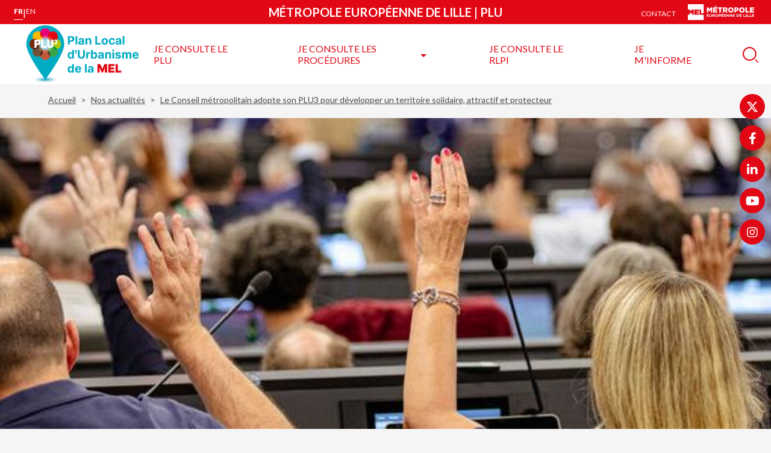

--- FILE ---
content_type: text/html; charset=UTF-8
request_url: https://plu.lillemetropole.fr/news/le-conseil-metropolitain-adopte-son-plu3-pour-developper-un-territoire-solidaire-attractif-et
body_size: 9609
content:

<!DOCTYPE html>
<html lang="fr" dir="ltr" prefix="content: http://purl.org/rss/1.0/modules/content/  dc: http://purl.org/dc/terms/  foaf: http://xmlns.com/foaf/0.1/  og: http://ogp.me/ns#  rdfs: http://www.w3.org/2000/01/rdf-schema#  schema: http://schema.org/  sioc: http://rdfs.org/sioc/ns#  sioct: http://rdfs.org/sioc/types#  skos: http://www.w3.org/2004/02/skos/core#  xsd: http://www.w3.org/2001/XMLSchema# ">
  <head>
    <meta charset="utf-8" />
<meta name="description" content="Le PLU3, premier Plan local d’urbanisme intercommunal à l’échelle des 95 communes dans l’histoire de la Métropole Européenne de Lille a été adopté par le conseil métropolitain du 28 juin 2024." />
<link rel="canonical" href="https://plu.lillemetropole.fr/news/le-conseil-metropolitain-adopte-son-plu3-pour-developper-un-territoire-solidaire-attractif-et" />
<meta property="og:title" content="Le Conseil métropolitain adopte son PLU3 pour développer un territoire solidaire, attractif et protecteur" />
<meta property="og:description" content="Le PLU3, premier Plan local d’urbanisme intercommunal à l’échelle des 95 communes dans l’histoire de la Métropole Européenne de Lille a été adopté par le conseil métropolitain du 28 juin 2024." />
<meta property="og:image" content="https://plu.lillemetropole.fr/sites/plu/files/styles/header_image/public/images/20230630_SA_ConseilMetropolitain_029.jpg?h=31679160&amp;itok=HlOmYEKW" />
<meta property="og:image:width" content="798" />
<meta property="og:image:height" content="249" />
<meta name="Generator" content="Drupal 11 (https://www.drupal.org)" />
<meta name="MobileOptimized" content="width" />
<meta name="HandheldFriendly" content="true" />
<link rel="icon" href="/sites/plu/files/favicon_MEL_3_1.png" type="image/png" />
<link rel="alternate" hreflang="fr" href="https://plu.lillemetropole.fr/news/le-conseil-metropolitain-adopte-son-plu3-pour-developper-un-territoire-solidaire-attractif-et" />

    <title>
              Le Conseil métropolitain adopte son PLU3 pour développer un territoire solidaire, attractif et protecteur | Métropole Européenne de Lille | PLU
            </title>
    <link rel="stylesheet" media="all" href="/sites/plu/files/css/css_lcvoda4M1-nJoxnNeqb28IcHJpFqc3Ed3S-HWB6haw0.css?delta=0&amp;language=fr&amp;theme=plu&amp;include=eJxFzFEKgDAMA9ALFXYkqTXIoN3GMj_m6VX24d8jCTFXcqZdCbHlAKknKFY7Uqk91PMNCfjaNb8WWC2rb4Ej65dkE04OxKpHRzlme7_SzwekNCt_" />
<link rel="stylesheet" media="all" href="/sites/plu/files/css/css_-QPvjCLjCYq6g-P5Zzj2-b-wDcZn6IZJ5SlDO1JhYgo.css?delta=1&amp;language=fr&amp;theme=plu&amp;include=eJxFzFEKgDAMA9ALFXYkqTXIoN3GMj_m6VX24d8jCTFXcqZdCbHlAKknKFY7Uqk91PMNCfjaNb8WWC2rb4Ej65dkE04OxKpHRzlme7_SzwekNCt_" />


    
    
    
    
    
    <meta name="viewport" content="width=device-width, initial-scale=1, maximum-scale=1">
  </head>
  <body class="path-node page-node-type-news trendypage plu">
    

    
    <a href="#main-content" class="visually-hidden focusable skip-link">
      Aller au contenu principal
    </a>

      <div class="dialog-off-canvas-main-canvas" data-off-canvas-main-canvas>
    <div class="main-wrapper">

  

<div class="header-wrap">
  <div class="main-nav" aria-label="Menu principal">

    <div class="main-nav-bottom">
      <div class="left-part">
                <div class="language-switcher-language-url block block-language block-language-blocklanguage-interface" id="block-languageswitcher" data-block-plugin-id="language_block:language_interface">
  
    
      <div class="lang-switch">
  <a href="/news/le-conseil-metropolitain-adopte-son-plu3-pour-developper-un-territoire-solidaire-attractif-et" class="lang-switch-link active is-active" lang="fr" aria-label="Version française" aria-current="page" hreflang="fr" data-drupal-link-system-path="node/87">fr</a>
      <span class="separator" aria-hidden="true">|</span>
    <a href="/en/node/87" class="lang-switch-link" lang="en" aria-label="English version" hreflang="en" data-drupal-link-system-path="node/87">en</a>
  </div>

  </div>

      </div>
      <div class="center-part">
        <span>Métropole Européenne de Lille | PLU</span>
      </div>
      <div class="right-part">
                <nav id="block-plu-header" data-block-plugin-id="system_menu_block:header" class="block block-menu navigation menu--header">
          
  

  
  
  

        
  <ul class="pages-nav">
          <li class="pages-nav-item">
      <a href="/contact" class="pages-nav-link" data-drupal-link-system-path="node/32">Contact</a>
    </li>
        </ul>

  </nav>


        <div class="mel-link-wrapper">
          <a href="https://lillemetropole.fr/" class="mel-link">
            <img src="/themes/custom/mel/images/logo-mel-white.svg" alt="MEL" class="mel-link-logo">
          </a>
        </div>
      </div>
    </div>
  </div>
  <header class="header" role="banner">
    <div class="main-menu-btn">
      <span></span>
      <span></span>
      <span></span>
      <span></span>
    </div>

    <a href="/" class="header-home-link">
      <img src="/sites/plu/files/Logo%20PLU3%20horizontal%20V2.png" alt="MEL" class="header-home-link-logo header-home-link-logo_plu">
    </a>

              <div class="show-on-desktop">
        <nav id="block-plu-main-menu" data-block-plugin-id="system_menu_block:main" class="block block-menu navigation menu--main">
          
  

  
  
  

        
              <ul  class="menu header-nav">
                    <li class="menu-item empty">
                  <a href="https://plu.lillemetropole.fr/je-consulte-le-plu3">JE CONSULTE LE PLU</a>
                      </li>
                <li class="menu-item menu-item--expanded">
                  <a href="https://plu.lillemetropole.fr/je-consulte-les-procedures">JE CONSULTE LES PROCÉDURES</a>
                                        <ul class="header-nav-sub-menu">
                    <li class="menu-item empty">
                  <a href="/je-consulte-les-procedures/les-procedures-en-cours">LES PROCÉDURES EN COURS</a>
                      </li>
                <li class="menu-item empty">
                  <a href="/je-consulte-les-procedures/les-procedures-terminees">LES PROCÉDURES TERMINÉES</a>
                      </li>
              <li class="header-nav-sub-menu-close">
        <button class="header-nav-sub-menu-close-btn">
          <span class="visually-hidden">Masquer le menu</span>
          <svg xmlns="http://www.w3.org/2000/svg" width="24" height="24" viewBox="0 0 24 24">
            <path fill="none" stroke="#E20714" stroke-linecap="square" stroke-width="1.5" d="M12.058 12.058L22.885.848l-10.827 11.21L23.27 22.885 12.06 12.058zm0 0l-10.41 10.78 10.41-10.78-10.78-10.41 10.78 10.41z"/>
          </svg>
        </button>
      </li>
        </ul>
  
              </li>
                <li class="menu-item empty">
                  <a href="https://diffuweb.lillemetropole.fr/RLPI/RLPI_APPROUVE_20251017/RLPI_Accueil.html">JE CONSULTE LE RLPI</a>
                      </li>
                <li class="menu-item empty">
                  <a href="https://plu.lillemetropole.fr/je-minforme">JE M&#039;INFORME</a>
                      </li>
            </ul>
  


  </nav>

      </div>
    
    
<nav role="navigation" aria-label="Menu mobile" class="mobile-nav show-on-mobile ">
    <div role="button" class="main-menu-btn" aria-expanded="false" tabindex="0">
    <span class="visually-hidden">Ouvrir le menu mobile</span>
    <div class="menu-btn">
      <span></span>
      <span></span>
      <span></span>
      <span></span>
    </div>
    <i class="lbl">
      Fermer
      <span class="visually-hidden">Fermer le menu mobile</span>
    </i>
  </div>

  

              <ul class="menu">
                                      <li class="menu-item menu-item--level-0 empty">
                              <a class="menu-item-link" href="https://plu.lillemetropole.fr/je-consulte-le-plu3" >
                            <span class="menu-item-link-text">JE CONSULTE LE PLU</span>
                          </a>
                  
              </li>
                                  <li class="menu-item menu-item--level-0 menu-item--expanded">
                              <a class="menu-item-link" href="https://plu.lillemetropole.fr/je-consulte-les-procedures" >
                            <span class="menu-item-link-text">JE CONSULTE LES PROCÉDURES</span>
                              <button type="button"  aria-expanded="false" class="menu-item-button-icon">
                  <i class="fa fa-angle-right" aria-hidden="true"></i>
                </button>
                          </a>
                  
                  

              <ul class="sub-menu">
                                      <li class="menu-item menu-item--level-1 empty">
                              <a class="menu-item-link" href="/je-consulte-les-procedures/les-procedures-en-cours" >
                            <span class="menu-item-link-text">LES PROCÉDURES EN COURS</span>
                          </a>
                  
              </li>
                                  <li class="menu-item menu-item--level-1 empty">
                              <a class="menu-item-link" href="/je-consulte-les-procedures/les-procedures-terminees" >
                            <span class="menu-item-link-text">LES PROCÉDURES TERMINÉES</span>
                          </a>
                  
              </li>
        </ul>
  
              </li>
                                  <li class="menu-item menu-item--level-0 empty">
                              <a class="menu-item-link" href="https://diffuweb.lillemetropole.fr/RLPI/RLPI_APPROUVE_20251017/RLPI_Accueil.html" >
                            <span class="menu-item-link-text">JE CONSULTE LE RLPI</span>
                          </a>
                  
              </li>
                                  <li class="menu-item menu-item--level-0 empty">
                              <a class="menu-item-link" href="https://plu.lillemetropole.fr/je-minforme" >
                            <span class="menu-item-link-text">JE M&#039;INFORME</span>
                          </a>
                  
              </li>
        </ul>
  

</nav>


    <div class="right-part" >
        <button class="close-search-block-btn" id="js_close-search-block-btn">
          <span class="visually-hidden">Masquer la recherche</span>
          <svg xmlns="http://www.w3.org/2000/svg" width="24" height="24" viewBox="0 0 24 24">
            <path class="icon-cross" fill="none" stroke="#e20714" stroke-linecap="square" stroke-width="1.5" d="M12.058 12.058L22.885.848l-10.827 11.21L23.27 22.885 12.06 12.058zm0 0l-10.41 10.78 10.41-10.78-10.78-10.41 10.78 10.41z"></path>
          </svg>
        </button>
        <button class="open-search-block-btn" id="js_open-search-block-btn" aria-expanded="false">
          <span class="visually-hidden">Recherche</span>
          <svg xmlns="http://www.w3.org/2000/svg" width="26" height="26" viewBox="0 0 26 26 ">
            <g fill="none" fill-rule="evenodd" transform="translate(1, 1)">
              <path class="icon-magnifying-glass" fill="#e20714" d="M19.067 20.292l1.225-1.225 4.713 4.712a.863.863 0 0 1-.002 1.224.863.863 0 0 1-1.224.002l-4.712-4.713z"/>
              <circle class="icon-magnifying-glass-circle" cx="10.4" cy="10.4" r="10.4" stroke="#e20714" stroke-width="2"/>
            </g>
          </svg>
        </button>
    </div>

    <div class="search-block" role="search">
      <div class="search-block-mobile-header show-on-mobile">
        <h3 class="search-block-mobile-header-title">Recherche</h3>
        <p class="search-block-mobile-header-results-count hidden">3 résultats</p>
      </div>

      <form class="mel-search-form search-form" data-drupal-selector="mel-search-form" role="search" action="/rechercher" method="get" id="mel-search-form" accept-charset="UTF-8">
  <div class="search-form-wrapper">
  <h2>Rechercher</h2>
  <div class="search-form-top">
    <div class="js-form-item form-item js-form-type-search-api-autocomplete form-type-search-api-autocomplete js-form-item-keywords form-item-keywords form-no-label">
        <input data-mobile-placeholder="Veuillez saisir les termes recherchés" class="input search-form-input form-text required" title="Rechercher" aria-label="Recherchez des mots clés, des services, une commune, etc..." data-drupal-selector="edit-keywords" type="text" id="edit-keywords" name="keywords" value="" size="60" maxlength="128" placeholder="Veuillez saisir les termes recherchés" required="required" />

        </div>

    <button class="search-btn">
      <span class="visually-hidden">Lancer la recherche</span>
      <svg xmlns="http://www.w3.org/2000/svg" width="26" height="26" viewBox="0 0 26 26 ">
        <g fill="none" fill-rule="evenodd" transform="translate(1, 1)">
          <path class="icon-magnifying-glass" d="M19.067 20.292l1.225-1.225 4.713 4.712a.863.863 0 0 1-.002 1.224.863.863 0 0 1-1.224.002l-4.712-4.713z" fill="black"></path><circle class="icon-magnifying-glass-circle" cx="10.4" cy="10.4" r="10.4" stroke="#E20714" stroke-width="2"></circle>
        </g>
      </svg>
    </button>
  </div>
  <span class="form-item--error-message hidden hide" role="alert">
    <strong id="edit-last-name-error" class="error">Ce champ est requis.</strong>
  </span>
</div>
<div style="display: none;">
  <input data-drupal-selector="edit-submit" type="submit" id="edit-submit" value="Rechercher" class="button js-form-submit form-submit" />

</div>

</form>

            
    </div>
  </header>
</div>

  <main class="content clearfix">
      <div class="region region-breadcrumb">
    <div id="block-plu-breadcrumbs" data-block-plugin-id="system_breadcrumb_block" class="block block-system block-system-breadcrumb-block">
  
    
        <nav class="breadcrumb" aria-label="Vous êtes ici">
    <ul>
          <li >
                  <a href="/">Accueil</a>
              </li>
          <li >
                  <a href="/news">Nos actualités</a>
              </li>
          <li class="active" aria-current="page">
                              <span>
                      Le Conseil métropolitain adopte son PLU3 pour développer un territoire solidaire, attractif et protecteur
                      </span>
                        </li>
        </ul>
  </nav>

  </div>

  </div>


          <div class="banner">
                  <img src="/sites/plu/files/styles/header_image/public/images/20230630_SA_ConseilMetropolitain_029.jpg?h=31679160&amp;itok=HlOmYEKW" class="banner-image" alt="Le Conseil métropolitain adopte son PLU3 pour développer un territoire solidaire, attractif et protecteur">
              </div>
    
    
      <div class="region region-highlighted">
    <div data-drupal-messages-fallback class="hidden"></div>

  </div>


    <a id="main-content" tabindex="-1"></a>
    <div class="content-no-sidebar">
      <div class="column column-content">
          <div class="region region-content">
    <div id="block-plu-content" data-block-plugin-id="system_main_block" class="block block-system block-system-main-block">
  
    
      
<div about="/news/le-conseil-metropolitain-adopte-son-plu3-pour-developper-un-territoire-solidaire-attractif-et" class="node node--type-news node--view-mode-full">
  <div class="news-top-actions">
    <a class="return-link" href="/news">Retour à la liste</a>

    <a href="/flux/actualites/87/rss.xml" class="flux-rss btn-flux">
      <span>Flux rss</span>
      <svg aria-hidden="true" focusable="false" width="24" height="24" viewBox="0 0 24 24" fill="none" xmlns="http://www.w3.org/2000/svg">
        <path d="M6 16.7501C6 15.6456 6.89543 14.7501 8 14.7501C9.10457 14.7501 10 15.6456 10 16.7501C10 17.8547 9.10457 18.7501 8 18.7501C6.89543 18.7501 6 17.8547 6 16.7501Z" fill="#E30513"/>
        <path fill-rule="evenodd" clip-rule="evenodd" d="M10.9494 12.4945C9.67181 11.614 8.11121 11.422 7.07432 11.5253C6.66215 11.5663 6.29474 11.2655 6.25369 10.8533C6.21264 10.4411 6.5135 10.0737 6.92568 10.0327C8.22212 9.90357 10.1615 10.1298 11.8006 11.2594C13.4845 12.4199 14.75 14.4648 14.75 17.7501C14.75 18.1643 14.4142 18.5001 14 18.5001C13.5858 18.5001 13.25 18.1643 13.25 17.7501C13.25 14.9008 12.1821 13.344 10.9494 12.4945Z" fill="#E30513"/>
        <path fill-rule="evenodd" clip-rule="evenodd" d="M13.4494 9.13839C11.3385 7.68365 8.77788 7.37214 7.07432 7.54179C6.66215 7.58284 6.29474 7.28198 6.25369 6.8698C6.21264 6.45763 6.5135 6.09022 6.92568 6.04917C8.88879 5.85367 11.8282 6.19944 14.3006 7.90328C16.8179 9.63807 18.75 12.7121 18.75 17.7501C18.75 18.1643 18.4142 18.5001 18 18.5001C17.5858 18.5001 17.25 18.1643 17.25 17.7501C17.25 13.1481 15.5155 10.5622 13.4494 9.13839Z" fill="#E30513"/>
      </svg>
    </a>
  </div>

  <div class="news-top-teaser">
    <div class="news-top-teaser-info">
      <div class="news-top-teaser-info-category">
          
      <div class="field field--name-field-category field--type-entity-reference field--label-hidden field__items">
              <div class="field__item">Plan Local d&#039;Urbanisme</div>
          </div>
  
      </div>
      <div class="news-top-teaser-info-date">
        Le 01/07/2024
      </div>
    </div>
    <div class="news-top-teaser-content">
      <h1 class="news-top-teaser-heading">
          Le Conseil métropolitain adopte son PLU3 pour développer un territoire solidaire, attractif et protecteur
      </h1>

      <div class="news-top-teaser-text">
          
            <div class="field field--name-field-header-text field--type-string-long field--label-hidden field__item">Le PLU3, premier Plan local d’urbanisme intercommunal à l’échelle des 95 communes dans l’histoire de la Métropole Européenne de Lille a été adopté par le conseil métropolitain du 28 juin 2024. </div>
      
      </div>
    </div>
  </div>

  <div  class="node__content">
    
            <div class="field field--name-field-trendypage field--type-trendypage field--label-hidden field__item">    <div class="trendy-page">
        <div class="tp-section-wrapper clearfix tp-min-height-
                vertical-align-
                
                
                
                " style="background-color: rgb(255, 255, 255); background-repeat: no-repeat;">
            <div class="tp-section  container">
                <div class="tp-container pull-left full-width tp-container-min-height-
                        
                        
                         " style="">
                        
    <div class="tp-content-block text-block clearfix ">
            <p>Le PLU3, premier Plan local d’urbanisme intercommunal à l’échelle des 95 communes dans l’histoire de la Métropole Européenne de Lille a été adopté par le conseil métropolitain du 28 juin 2024. Il est le fruit de plus de trois ans de réunions et de travaux de concertation avec les élus, les citoyens et les autres acteurs de notre territoire. Le PLU3 définit l’ambition partagée des 95 communes de la MEL et vise à donner un nouvel élan durable en matière d’attractivité et de rayonnement, développer une stratégie environnementale exemplaire, aménager un territoire performant et solidaire et faciliter le bien-vivre au quotidien.</p>

            </div>

                        
    <div class="tp-content-block text-block clearfix ">
            <h2>Comment le nouveau PLU3 va contribuer à répondre aux défis du territoire ?</h2>

<p><strong>Logement&nbsp;:</strong> une ambition de 62 000 logements neufs voulus dans les prochaines années. Ils seront notamment à proximité des centre bourgs, des centres-villes, des quartiers proches des services, des commerces et des transports en communs. La qualité environnementale et la présence des espaces verts seront développés. Le PLU3 détermine, par exemple, les localisations privilégiées pour construire ces logements qui devront respecter des règles de performance environnementale (eau, énergie…). Ce plan incite également à la préservation de la nature à travers la création d’espaces verts de proximité.&nbsp;</p>

<p><strong>Économie métropolitaine&nbsp;</strong>: afin de contribuer au développement économique des territoires, le PLU3 permet de réserver une partie de la surface des projets de logement au profit de la création de locaux d’activités ou de services, qui réinvente la ville productive au service de l’emploi. Toutefois, les activités économiques qui ont besoin de plus d’espaces ou qui génèrent des nuisances seront amenées à se développer dans les zones d’activités requalifiées en dehors de la ville.</p>

<p><strong>Mobilités</strong>&nbsp;: pour répondre aux objectifs fixés par le Schéma directeur des infrastructures de transport, la MEL prépare le développement des futures lignes de tramway et de bus à haut niveau de service dans son territoire. Le PLU3 prépare le renforcement de l’accessibilité et du rayonnement de la MEL autour de grands équipements de transport multimodaux. Par ailleurs, la MEL aménage également les espaces pour le vélo, la marche et les électromobilités afin de favoriser et d’encourager les mobilités douces. Le PLU3 prévoit par ailleurs des règles pour créer des places de stationnement vélo dans les immeubles ou encore des bornes de recharge électrique.</p>

<p><strong>Nature et biodiversité</strong>&nbsp;: pour offrir un cadre de vie plus sain et plus paisible, l’accès aux espaces verts et à la nature sera recherché pour répondre aux attentes des Métropolitains et aux enjeux du climat. Le PLU3 prévoit des mesures de protection de nombreux espaces de nature, parcs, squares existants dans les communes afin de garantir leur pérennité. Le PLU3 incite aussi les futures opérations d’aménagement ou de construction à créer leurs propres espaces verts ou à prévoir plus de végétation. Il renforce le dialogue entre ville et campagne dans une grande proximité et avec des paysages variés. Il préserve les terres agricoles et naturelles où chaque terrain à bâtir sera utilisé de façon réfléchie. Grâce aux outils de protection des espaces verts ou de nature, le PLU3 accompagne la mise en œuvre d’un plan contre l’exposition au bruit. Le développement de la végétation est favorisé sous toutes ses formes : sur l’espace public, au cœur d’îlots bâtis, sur les façades ou les toitures par exemple. Le PLU3 permet de créer ou de maintenir des « poumons verts » au cœur des habitations et des façades végétales.</p>

<p><strong>Préservation des ressources et sobriété énergétique</strong>&nbsp;: sur tout le territoire, le PLU3 prévoit des règles qui favorisent une meilleure gestion des eaux pluviales en termes d’infiltration et de récupération et les zones humides à protéger sont identifiées. Avec le PLU3, la transition énergétique et la qualité environnementale sont mieux prises en compte dans les projets d’aménagement et de construction. Le plan permet de développer le recours aux énergies renouvelables, l’isolation thermique ou encore le confort d’été des bâtiments. Les terres agricoles sont préservées de l’extension de la ville et les terrains constructibles sont aménagés de façon efficiente. Le PLU3 organise la répartition sur le territoire entre les zones constructibles et inconstructibles. Par ailleurs, il incite à ce que les constructions se fassent plutôt au cœur des villes et des villages et ce, avec des objectifs de densité adaptée de façon à ne pas « gaspiller » le foncier et lutter contre l’étalement urbain.</p>

<h2>Le calendrier</h2>

<p>Le Conseil métropolitain adopte définitivement le PLU3. Cette étape succède ainsi à la consultation administrative, au recueil de l’avis des communes et à l’enquête publique.</p>

<p>Le PLU3 est prévu pour une durée de dix ans, de 2024 à 2034. Rappel de la temporalité :</p>

<ul>
	<li><strong>18 décembre 2020</strong> : Lancement de la révision PLU3</li>
	<li><strong>23 avril 2021</strong> : Débat sur les orientations du PADD</li>
	<li><strong>10 février 2023</strong>&nbsp;: arrêt du projet de PLU3 et bilan de la concertation</li>
	<li><strong>2e trimestre 2023&nbsp;</strong>: consultation administrative et avis des communes</li>
	<li><strong>3e trimestre 2023&nbsp;</strong>: enquête publique</li>
	<li><strong>1er semestre 2024</strong>&nbsp;: approbation du PLU</li>
	<li><strong>Automne 2024</strong> :&nbsp; entrée en vigueur du PLU3</li>
</ul>

<h2>Un PLU construit en lien direct avec les communes et les citoyens</h2>

<p><strong>Pendant l'élaboration du projet PLU3</strong></p>

<ul>
	<li><strong>Plus de 3 000 demandes d’élus analysées et 81 % des demandes intégrées au moment de l’arrêt du projet</strong></li>
	<li><strong>Plus de 450 rencontres avec les communes</strong></li>
	<li><strong>13 ateliers de maires, 3 conférences métropolitaines, 24 conférences territoriales</strong></li>
	<li><strong>6 réunions publiques (239 participants), 4 ateliers citoyens (102 participants) et 2 réunions de restitution</strong></li>
	<li><strong>Plus de 700 contributions citoyennes&nbsp;reçues</strong> sur plusieurs thèmes dont la construction, le cadre de vie, l’habitat, la mobilité, l’économie, l’eau, le climat, l’air et l’énergie, les gardiennes de l’eau et la préservation des terres naturelles et agricoles</li>
</ul>

<p><strong>Entre l'arrêt du projet et l'approbation du PLU3</strong></p>

<ul>
	<li><strong>17 partenaires</strong>&nbsp;se sont exprimés sur le PLU3 dans le cadre de la consultation administrative</li>
	<li>248 remarques et demandes d’évolution collectées&nbsp;dans les avis des partenaires</li>
	<li>87 retours favorables des communes&nbsp;avec de nombreuses demandes d’ajustements : 500 demandes d’évolution remontées, s’ajoutent aux 3 000 demandes avant l’arrêt du projet. Aujourd’hui, 2/3 des demandes ont été satisfaites dans le PLU3.</li>
	<li><strong>Plus de 2 300 contributions&nbsp;lors de l’enquête publique</strong></li>
</ul>

            </div>

                        
    <div class="tp-content-block separator ">
        <hr style="" class="width-">
            </div>

                        
    <div class="tp-content-block text-block clearfix ">
            <h2>Et maintenant ?</h2>

<p><strong>Le PLU3 approuvé sera prochainement consultable sur notre site avant d'entrer dans l'ultime étape de la révision : l'entrée en vigueur du PLU3 à l'automne 2024.</strong></p>

<p><span style="color:#e20714;"><strong>Restez connectés!</strong></span></p>

            </div>

                </div>
            </div>
        </div>
    </div>
</div>
      

          <div class="content-block_sharing">
        
            <div class="field field--name-field-social-media field--type-social-media field--label-hidden field__item"><div data-block-plugin-id="social_sharing_block" class="block block-social-media block-social-sharing-block">
  
    
      

<div class="social-media-sharing">
  <h4 class="social-media-sharing-heading">Partagez ce contenu :</h4>
  <ul class="">
                    <li>
        <a    target="_blank"  class="facebook-share share"  href="http://www.facebook.com/share.php?u=https://plu.lillemetropole.fr/news/le-conseil-metropolitain-adopte-son-plu3-pour-developper-un-territoire-solidaire-attractif-et&amp;title=Le%20Conseil%20m%C3%A9tropolitain%20adopte%20son%20PLU3%20pour%20d%C3%A9velopper%20un%20territoire%20solidaire%2C%20attractif%20et%20protecteur">
                      <img alt="Share this page on Facebook (new window)" src="https://plu.lillemetropole.fr/modules/contrib/social_media/icons/facebook_share.svg">
                  </a>

      </li>
                <li>
        <a    target="_blank"  class="linkedin share"  href="http://www.linkedin.com/shareArticle?mini=true&amp;url=https://plu.lillemetropole.fr/news/le-conseil-metropolitain-adopte-son-plu3-pour-developper-un-territoire-solidaire-attractif-et&amp;title=Le%20Conseil%20m%C3%A9tropolitain%20adopte%20son%20PLU3%20pour%20d%C3%A9velopper%20un%20territoire%20solidaire%2C%20attractif%20et%20protecteur&amp;source=https://plu.lillemetropole.fr/news/le-conseil-metropolitain-adopte-son-plu3-pour-developper-un-territoire-solidaire-attractif-et">
                      <img alt="Linkedin" src="https://plu.lillemetropole.fr/modules/contrib/social_media/icons/linkedin.svg">
                  </a>

      </li>
                <li>
        <a    target="_blank"  class="twitter share"  href="https://twitter.com/intent/tweet?url=https://plu.lillemetropole.fr/news/le-conseil-metropolitain-adopte-son-plu3-pour-developper-un-territoire-solidaire-attractif-et&amp;status=Le%20Conseil%20m%C3%A9tropolitain%20adopte%20son%20PLU3%20pour%20d%C3%A9velopper%20un%20territoire%20solidaire%2C%20attractif%20et%20protecteur+https://plu.lillemetropole.fr/news/le-conseil-metropolitain-adopte-son-plu3-pour-developper-un-territoire-solidaire-attractif-et">
                      <img alt="Share this page on Twitter (new window)" src="https://plu.lillemetropole.fr/modules/contrib/social_media/icons/twitter.svg">
                  </a>

      </li>
                <li>
        <a     class="email share"  href="mailto:?subject=Le%20Conseil%20m%C3%A9tropolitain%20adopte%20son%20PLU3%20pour%20d%C3%A9velopper%20un%20territoire%20solidaire%2C%20attractif%20et%20protecteur&amp;body=Check%20out%20this%20site%20https://plu.lillemetropole.fr/news/le-conseil-metropolitain-adopte-son-plu3-pour-developper-un-territoire-solidaire-attractif-et">
                      <img alt="Share this page by email (open your inbox)" src="https://plu.lillemetropole.fr/modules/contrib/social_media/icons/email.svg">
                  </a>

      </li>
        <li>
      <button class="copy share js-copy-url" data-url="https://plu.lillemetropole.fr/news/le-conseil-metropolitain-adopte-son-plu3-pour-developper-un-territoire-solidaire-attractif-et" data-message="Lien copié">
        <img src="/themes/custom/plu/images/icons/icon-copy.svg" alt="Copier et coller l'adresse de consultation de cette page" />
      </button>
    </li>
  </ul>
</div>


  </div>
</div>
      
      </div>
      </div>
</div>

  </div>

  </div>

      </div>
    </div>

    
  </main>

    
  <footer class="footer" role="contentinfo">
    <div class="left-part">
      <div class="footer-newsletter-form-wrap">
        

                  <div class="footer-follow-us">

                          <span class="footer-follow-us-title">Suivez-nous</span>
              <ul class="footer-follow-us-list">
                                                <li>
                    <a href="https://twitter.com/MetropoleLille/" class="footer-follow-us-link" target="_blank" rel="nofollow" aria-label=" (nouvelle fenêtre)">
                      <span aria-hidden="true" class="footer-follow-us-link-icon footer-follow-us-link-icon-twitter"></span>
                      <span class="visually-hidden">twitter (nouvelle fenêtre)</span>
                    </a>
                  </li>
                                                                <li>
                    <a href="https://www.facebook.com/metropoledelille/" class="footer-follow-us-link" target="_blank" rel="nofollow" aria-label=" (nouvelle fenêtre)">
                      <span aria-hidden="true" class="footer-follow-us-link-icon footer-follow-us-link-icon-facebook"></span>
                      <span class="visually-hidden">facebook (nouvelle fenêtre)</span>
                    </a>
                  </li>
                                                                <li>
                    <a href="https://fr.linkedin.com/company/metropoledelille/" class="footer-follow-us-link" target="_blank" rel="nofollow" aria-label=" (nouvelle fenêtre)">
                      <span aria-hidden="true" class="footer-follow-us-link-icon footer-follow-us-link-icon-linkedin"></span>
                      <span class="visually-hidden">linkedin (nouvelle fenêtre)</span>
                    </a>
                  </li>
                                                                <li>
                    <a href="https://youtube.com/@metropoledelille" class="footer-follow-us-link" target="_blank" rel="nofollow" aria-label=" (nouvelle fenêtre)">
                      <span aria-hidden="true" class="footer-follow-us-link-icon footer-follow-us-link-icon-youtube"></span>
                      <span class="visually-hidden">youtube (nouvelle fenêtre)</span>
                    </a>
                  </li>
                                                                <li>
                    <a href="https://www.instagram.com/metropoledelille/" class="footer-follow-us-link" target="_blank" rel="nofollow" aria-label=" (nouvelle fenêtre)">
                      <span aria-hidden="true" class="footer-follow-us-link-icon footer-follow-us-link-icon-instagram"></span>
                      <span class="visually-hidden">instagram (nouvelle fenêtre)</span>
                    </a>
                  </li>
                                            </ul>
                      </div>
              </div>

            <nav id="block-plu-footer-menu" data-block-plugin-id="system_menu_block:footer" class="block block-menu navigation menu--footer">
          
  

  
  
  

        
  <ul class="footer-nav">
              
        <li>
      <a href="/plan-du-site"  class="footer-nav-link"  class="footer-nav-link" title="Plan du site">Plan du site</a>
    </li>

              
        <li>
      <a href="/mentions-legales"  class="footer-nav-link"  class="footer-nav-link" title="Mentions légales ">Mentions légales </a>
    </li>

              
        <li>
      <a href="/contact"  class="footer-nav-link"  class="footer-nav-link" title="Contact">Contact</a>
    </li>

                        
        <li>
      <a href="#cookie"  class="footer-nav-link tac-trigger"  class="footer-nav-link tac-trigger" title="Gestion des cookies">Gestion des cookies</a>
    </li>

    </ul>

  </nav>

    </div>
  </footer>

  <ul class="social-sidebar">
                  <li class="social-sidebar-item">
          <a href="https://twitter.com/MetropoleLille/" class="social-sidebar-link social-sidebar-link-twitter" target="_blank" aria-label=" (nouvelle fenêtre)">
            <span class="social-sidebar-link-icon" aria-hidden="true"></span>
            <span class="visually-hidden">Twitter (nouvelle fenêtre)</span>
          </a>
        </li>
                        <li class="social-sidebar-item">
          <a href="https://www.facebook.com/metropoledelille/" class="social-sidebar-link social-sidebar-link-facebook" target="_blank" aria-label=" (nouvelle fenêtre)">
            <span class="social-sidebar-link-icon" aria-hidden="true"></span>
            <span class="visually-hidden">Facebook (nouvelle fenêtre)</span>
          </a>
        </li>
                        <li class="social-sidebar-item">
          <a href="https://fr.linkedin.com/company/metropoledelille/" class="social-sidebar-link social-sidebar-link-linkedin" target="_blank" aria-label=" (nouvelle fenêtre)">
            <span class="social-sidebar-link-icon" aria-hidden="true"></span>
            <span class="visually-hidden">Linkedin (nouvelle fenêtre)</span>
          </a>
        </li>
                        <li class="social-sidebar-item">
          <a href="https://youtube.com/@metropoledelille" class="social-sidebar-link social-sidebar-link-youtube" target="_blank" aria-label=" (nouvelle fenêtre)">
            <span class="social-sidebar-link-icon" aria-hidden="true"></span>
            <span class="visually-hidden">Youtube (nouvelle fenêtre)</span>
          </a>
        </li>
                        <li class="social-sidebar-item">
          <a href="https://www.instagram.com/metropoledelille/" class="social-sidebar-link social-sidebar-link-instagram" target="_blank" aria-label=" (nouvelle fenêtre)">
            <span class="social-sidebar-link-icon" aria-hidden="true"></span>
            <span class="visually-hidden">Instagram (nouvelle fenêtre)</span>
          </a>
        </li>
            </ul>

</div>
  </div>

    
    <script type="application/json" data-drupal-selector="drupal-settings-json">{"path":{"baseUrl":"\/","pathPrefix":"","currentPath":"node\/87","currentPathIsAdmin":false,"isFront":false,"currentLanguage":"fr"},"pluralDelimiter":"\u0003","suppressDeprecationErrors":true,"ajaxTrustedUrl":{"\/rechercher":true},"myLibrary":{"matomo_url":"https:\/\/geomel-stats.lillemetropole.fr\/js\/container_KPfvPNJA.js"},"ajax":[],"user":{"uid":0,"permissionsHash":"827c5ff5dcd6ec475067f634fdc8f03fa632a48bece1b4d4f90252f9056084fa"}}</script>
<script src="/core/assets/vendor/jquery/jquery.min.js?v=4.0.0-rc.1"></script>
<script src="/sites/plu/files/js/js_qxrFCA1OprucMTQWNqQZJRNwiWblDG6S-5qfLFQvYEg.js?scope=footer&amp;delta=1&amp;language=fr&amp;theme=plu&amp;include=eJzLTc3RT0osTtXJBTJKEotKUhNLkzNLivLzdApySiFSJUWpeSmVBYnpqfoIJgB5zBYv"></script>
<script src="/themes/custom/mel/js/libraries/tarteaucitron/tarteaucitron.js?1767981318"></script>
<script src="/themes/custom/mel/js/libraries/tarteaucitron/tarteaucitron.services.js?1767981318"></script>
<script src="/sites/plu/files/js/js_G0JqHyXgz--FqNwvoqvKBmLsh8iD_BAMjmlgy3ClBzE.js?scope=footer&amp;delta=4&amp;language=fr&amp;theme=plu&amp;include=eJzLTc3RT0osTtXJBTJKEotKUhNLkzNLivLzdApySiFSJUWpeSmVBYnpqfoIJgB5zBYv"></script>
<script src="/themes/custom/mel/js/pwa.js?1767981318"></script>
<script src="/sites/plu/files/js/js_MIMKwx-YUowlm_kzVZD8gVU5PKAnSR2x-SaOgnLnjQc.js?scope=footer&amp;delta=6&amp;language=fr&amp;theme=plu&amp;include=eJzLTc3RT0osTtXJBTJKEotKUhNLkzNLivLzdApySiFSJUWpeSmVBYnpqfoIJgB5zBYv"></script>


  </body>
</html>


--- FILE ---
content_type: image/svg+xml
request_url: https://plu.lillemetropole.fr/themes/custom/mel/images/logo-mel-white.svg
body_size: 3631
content:
<svg xmlns="http://www.w3.org/2000/svg" width="110" height="27" viewBox="0 0 110 27">
    <path fill="#FFF" fill-rule="evenodd" d="M0 0v8.677h3.027l1.86 3.14 1.861-3.14h3.027v8.936h-2.89v-4.43l-1.997 3.178h-.05l-1.996-3.178v4.43H0v8.676h26.188v-8.676h-6.98V8.677h2.902v6.382h4.078V0H0zm10.773 8.677h7.434v2.451h-4.581v.905h4.24v2.158h-4.24v.969h4.581v2.453h-7.434V8.677zm20.67 7.81h3.414v.89h-2.424v.92h2.133v.89h-2.133v.954h2.457v.89h-3.448v-4.545zm4.3 2.597v-2.598h.997v2.571c0 .74.369 1.124.977 1.124.607 0 .976-.37.976-1.09v-2.605h.996v2.566c0 1.375-.77 2.05-1.986 2.05s-1.96-.68-1.96-2.018zm5-2.598h2.07c.575 0 1.021.163 1.319.461.252.254.388.611.388 1.04v.012c0 .733-.395 1.195-.97 1.408l1.106 1.624h-1.164l-.97-1.454h-.783v1.454h-.997v-4.545zm4.514 2.285v-.012c0-1.293 1.015-2.35 2.412-2.35 1.398 0 2.399 1.044 2.399 2.337v.013c0 1.293-1.015 2.35-2.412 2.35-1.396 0-2.4-1.045-2.4-2.338zm5.736-2.285h1.85c1.08 0 1.733.643 1.733 1.572v.013c0 1.051-.815 1.598-1.83 1.598h-.757v1.362h-.996v-4.545zm6.46-1.376l.848.398-.88.702h-.75l.783-1.1zm-2.101 1.376h3.415v.89H56.34v.921h2.134v.89h-2.134v.954h2.458v.89h-3.447v-4.545zm4.372 0h3.414v.89h-2.425v.921h2.134v.89h-2.134v.954h2.458v.89h-3.447v-4.545zm4.37 0h.92l2.121 2.799v-2.799h.984v4.546h-.848l-2.193-2.89v2.89h-.983v-4.546zm5.15 0h.918l2.121 2.799v-2.799h.983v4.546h-.848l-2.192-2.89v2.89h-.983v-4.546zm5.147 0h3.415v.89H75.38v.921h2.135v.89H75.38v.954h2.46v.89H74.39v-4.545zm6.351 0h1.765c1.424 0 2.406.98 2.406 2.26v.013c0 1.28-.982 2.273-2.406 2.273h-1.765v-4.546zm5.096 0h3.415v.89h-2.427v.921h2.135v.89h-2.135v.954h2.46v.89h-3.448v-4.545zm6.35 0h.997v3.635h2.257v.91H92.19v-4.545zm4.088 4.546v-4.546h1.1v4.546h-1.1zm2.166-4.546h.996v3.635h2.258v.91h-3.254v-4.545zm4.042 0h.996v3.635h2.258v.91h-3.254v-4.545zm4.042 0h3.43v.89h-2.44v.921h2.134v.89h-2.134v.954H110v.89h-3.474v-4.545zM31.43 5.26h2.5l2.035 3.317 2.037-3.317h2.5v8.569H38.15V8.907l-2.184 3.354h-.047l-2.171-3.34v4.908H31.43v-8.57zm14.463-2.57l2.207.672-1.804 1.31h-1.72l1.317-1.983zm-3.866 2.57h6.865v2.007h-4.524v1.31h4.098v1.873h-4.098v1.359h4.585v2.02h-6.926v-8.57zm10.245 2.08h-2.55V5.26h7.475v2.08h-2.56v6.489h-2.365V7.34zm5.975-2.08h4.037c1.304 0 2.207.342 2.78.917.5.502.755 1.151.755 1.996v.024c0 1.323-.694 2.192-1.755 2.645l2.036 2.987h-2.72l-1.719-2.596h-1.049v2.596h-2.365v-8.57zm8.5 4.309v-.025c0-2.46 1.976-4.456 4.61-4.456 2.633 0 4.584 1.971 4.584 4.432v.024c0 2.461-1.975 4.456-4.61 4.456-2.633 0-4.584-1.971-4.584-4.431zm10.427-4.31h3.67c2.146 0 3.536 1.115 3.536 3v.024c0 2.032-1.548 3.097-3.658 3.097h-1.182v2.449h-2.366v-8.57zm7.94 4.31v-.025c0-2.46 1.975-4.456 4.608-4.456 2.635 0 4.586 1.971 4.586 4.432v.024c0 2.461-1.976 4.456-4.61 4.456-2.634 0-4.584-1.971-4.584-4.431zm10.425-4.31h2.367v6.488h4.133v2.082h-6.5v-8.57zm7.538 0h6.865v2.008h-4.524v1.31h4.097v1.873h-4.097v1.359H110v2.02h-6.921v-8.57zm-54.05 13.512v-.012c0-.78-.571-1.429-1.372-1.429-.801 0-1.358.636-1.358 1.416v.013c0 .78.569 1.428 1.37 1.428.803 0 1.36-.636 1.36-1.416zm3.75.007c.498 0 .79-.299.79-.688v-.013c0-.448-.311-.688-.81-.688h-.77v1.39h.79zM80.675 9.52c.83 0 1.353-.453 1.353-1.127V8.37c0-.734-.524-1.114-1.365-1.114h-1.122V9.52h1.134zm1.064 7.869v2.74h.768c.816 0 1.365-.552 1.365-1.358v-.012c0-.806-.55-1.37-1.365-1.37h-.768zm-8.223-7.82v-.025c0-1.249-.879-2.313-2.183-2.313-1.304 0-2.17 1.052-2.17 2.289v.024c0 1.236.89 2.314 2.194 2.314 1.293 0 2.159-1.053 2.159-2.29zm18.366 0v-.025c0-1.249-.878-2.313-2.183-2.313-1.305 0-2.17 1.052-2.17 2.289v.024c0 1.236.89 2.314 2.194 2.314 1.293 0 2.16-1.053 2.16-2.29zm-49.135 9.125c.486 0 .764-.26.764-.643v-.013c0-.429-.297-.65-.783-.65h-.99v1.306h1.01zm19.44-9.322c.792 0 1.269-.39 1.269-1.015v-.025c0-.685-.501-1.027-1.282-1.027h-1.56v2.067h1.573z"/>
</svg>
